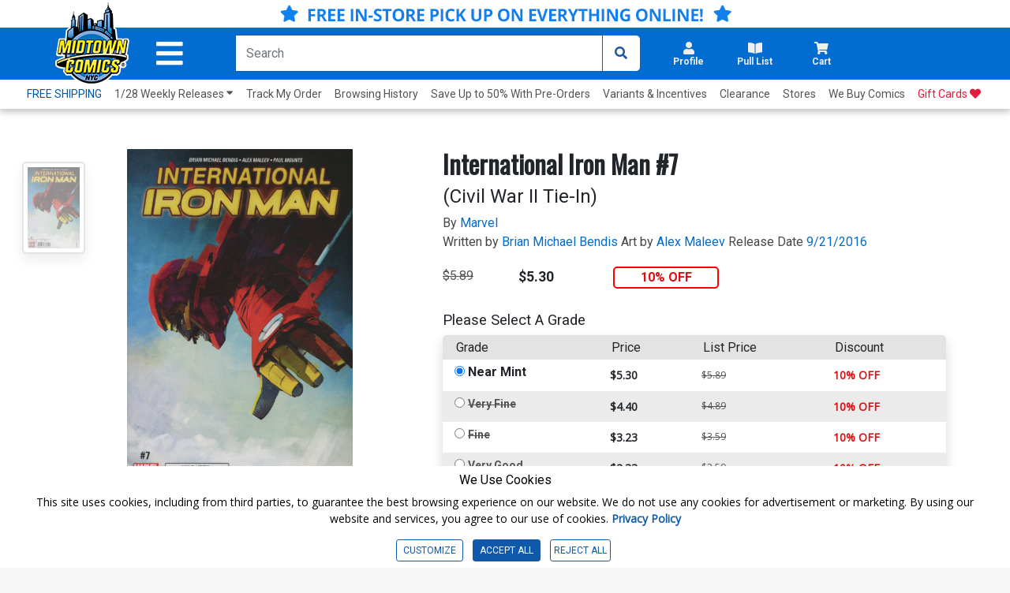

--- FILE ---
content_type: application/javascript
request_url: https://www.midtowncomics.com/js/LightZoom.js
body_size: 771
content:
/*
 Author: Jafar Akhondali
 Release year: 2016
 Title:	Light-Zoom JQuery plugin that use pure css to zoom on images, this enables you to zoom without loading bigger image and zoom even on gif images !
 https://github.com/JafarAkhondali/lightzoom
 
 Modified on 1/29/2019
 By Johnson Lu
 */
$.fn.lightzoom = function (options) {
    var settings = $.extend({
        zoomPower: 3,
        glassSize: 175,
    }, options);

    var halfSize = settings.glassSize / 2;
    var quarterSize = settings.glassSize / 4;

    var zoomPower = settings.zoomPower;

    $("body").append('<div id="glass"></div>');
    $('html > head').append($('<style> #glass{width: ' + settings.glassSize + 'px; height: ' + settings.glassSize + 'px;}</style>'));


    var faker;
    var obj = this;

    $("#glass").mousemove(function (event) {
        var obj = this.targ;
        event.target = obj;
        faker(event, obj);
    });

    this.mousemove(function (event) {
        faker(event, this);
    });
    faker = function (event, obj) {
        //console.log(obj);
        document.getElementById('glass').targ = obj;
        var mx = event.pageX;
        var my = event.pageY;
        var w = obj.offsetWidth;
        var h = obj.offsetHeight;
        var ol = obj.getBoundingClientRect().left;
        var ot = obj.getBoundingClientRect().top;

        var tolerance = 100;
        if (mx > ol - tolerance && mx < ol + w + tolerance && my > ot - tolerance && my < ot + h + tolerance) {
            offsetXfixer = ((mx - ol - w / 2) / (w / 2)) * quarterSize;
            offsetYfixer = ((my - ot - h / 2) / (h / 2)) * quarterSize;
            var cx = (((mx - ol + offsetXfixer) / w)) * 100;
            var cy = (((my - ot + offsetYfixer) / h)) * 100;
            my -= halfSize;
            mx -= halfSize;
            
            $("#glass").css({
                "top": (my),
                "left": (mx),
                "background-image": " url('" + obj.src + "')",
                "background-size": (w * zoomPower) + "px " + (h * zoomPower) + "px",
                "background-position": cx + "% " + cy + "%",
                "display": "inline-block"
            });
            $("body").css("cursor", "none");
        } else {
            $("#glass").css("display", "none");
            $("body").css("cursor", "default");
        }
    };
    return this;
};

--- FILE ---
content_type: application/javascript; charset=utf-8
request_url: https://analytics-5900.kxcdn.com/analytics.js
body_size: 1953
content:
var analytics = {
    maindiv: "analyticsId",
    cookieid: "ed_analytics_id",
    analytics_id: '',
    cookiename: "ed_analytics_id",
    server: "https://analytics.edeveloperz.com/",
    setzCookieExpiry: 30,
    setLocalStorageExpiry : 1,  //value in days
    postAjax: function postAjax(url, data) {
        var params = typeof data == 'string' ? data : Object.keys(data).map(
                function (k) {
                    return encodeURIComponent(k) + '=' + encodeURIComponent(data[k])
                }
        ).join('&');

        var xhr = window.XMLHttpRequest ? new XMLHttpRequest() : new ActiveXObject("Microsoft.XMLHTTP");
        xhr.open('POST', analytics.server + url);
        xhr.onreadystatechange = function () {
            if (xhr.readyState == 4 && xhr.status == 200) {
                if (xhr.responseText != "") {
                    var myArr = JSON.parse(xhr.responseText);
                    if (myArr.status == 200) {
                        analytics.setCookie('eDtrackId', myArr.tracking_id);
                        document.getElementById(analytics.maindiv).setAttribute("ed-tracking-id", myArr.tracking_id);
                        analytics.createLocalS('ed-tracking-id', myArr.tracking_id);
                        var expirytime =  analytics.generateLocalStorageExpiry();                         
                        analytics.createLocalS('ed-tracking-expirytime', expirytime); 

                        if(myArr.active.gravity == 1){
                            analytics.createLocalS('gravity', 1);
                            analytics.injectGravity();
                        }else {
                            analytics.createLocalS('gravity', 0);
                        }
                        if(myArr.active.contact7 == 1){
                            analytics.createLocalS('c7', 1);
                            analytics.injectContact7();
                        } else {
                            analytics.createLocalS('c7', 0);
                        }
                        if(myArr.active.chat == 1){
                            analytics.createLocalS('chat', 1);
                            analytics.createLocalS('chat_id', myArr.active.chat_id);
                            analytics.createLocalS('chat_color', myArr.active.chat_color);
                            //analytics.injectChat(myArr.active.chat_id, myArr.active.chat_color);
                        } else {
                             analytics.createLocalS('chat', 0);
                        }
                        if(myArr.active.other_form == 1){
                            analytics.createLocalS('otherF', 1);
                            analytics.otherForm();
                        } else {
                            analytics.createLocalS('otherF', 0);
                        }
                        if(myArr.active.integration_review_widget == 1  && analytics.readLocalS('review') != 1){
                            analytics.createLocalS('review', 1);
                            analytics.createLocalS('review_hash', myArr.active.reviewwidget_hash);
                            analytics.injectReviewWidget(myArr.active.reviewwidget_hash);
                        } else {
                            analytics.createLocalS('review', 0);
                        }
                    }
                }
            }
        };
        xhr.setRequestHeader('Content-Type', 'application/x-www-form-urlencoded');
        xhr.send(params);
        return xhr;
    },
    setCookie: function setCookie(cookie_name, set_cookie)
    {
        var exdate = new Date();
        exdate.setDate(new Date().getDate() + analytics.setzCookieExpiry); 
        document.cookie = cookie_name + "=" + set_cookie + ";expires=" + exdate;
    },
    get_cookies_array: function get_cookies_array(cname)
    {
        var name = cname + "=";
        var ca = document.cookie.split(';');
        for (var i = 0; i < ca.length; i++) {
            var c = ca[i];
            while (c.charAt(0) == ' ') {
                c = c.substring(1);
            }
            if (c.indexOf(name) == 0) {
                return c.substring(name.length, c.length);
            }
        }
        return '';
    },
    injectGravity: function injectGravity()
    {
        
        var gravityScript = document.createElement("script");
        gravityScript.src = "https://formadhoc-5900.kxcdn.com/capture_leads/gravity_leads.js";
        gravityScript.setAttribute("data-pid", analytics.analytics_id);
        gravityScript.setAttribute("id","gravity_form_widget");
        document.getElementsByTagName('body')[0].appendChild(gravityScript);
    },
    injectChat: function injectChat(chatid, chatcolor)
    {
        
        var chatScript = document.createElement("script");
        chatScript.src = "https://chatwidget.livechat.today/dev2/v2.js";
        chatScript.setAttribute("data-chatid", chatid);
        chatScript.setAttribute("data-color", chatcolor);
        chatScript.setAttribute("id", "chatscript");
        document.getElementsByTagName('body')[0].appendChild(chatScript);
       if (chatScript.readyState){  
        chatScript.onreadystatechange = function(){
            if (chatScript.readyState == "loaded" ||
                    chatScript.readyState == "complete"){
                chatScript.onreadystatechange = null;
                init();
            }
            };
        } else {  
            chatScript.onload = function(){
                init();
            };
        }
        
    },
    injectContact7: function injectContact7()
    {
        
        var contact7Script = document.createElement("script");
        contact7Script.src = "https://formadhoc-5900.kxcdn.com/capture_leads/c7_leads.js";
        contact7Script.setAttribute("data-pid", analytics.analytics_id);
        contact7Script.setAttribute("id","c7_form_widget");
        document.getElementsByTagName('body')[0].appendChild(contact7Script);
    },
    otherForm: function otherForm()
    {
        
        var otherFormScript = document.createElement("script");
        otherFormScript.src = "https://formadhoc-5900.kxcdn.com/capture_leads/commonjs.js";
        otherFormScript.setAttribute("data-pid", analytics.analytics_id);
        otherFormScript.setAttribute("id","form_widget");
        document.getElementsByTagName('body')[0].appendChild(otherFormScript);
    },
    injectReviewWidget: function injectReviewWidget(rew_hash){
        var _rewF = document.createElement("script");
        _rewF.src = "https://v7push-5900.kxcdn.com/js/reviews.js";
        _rewF.setAttribute("data-id", rew_hash);
        _rewF.type = 'text/javascript'; 
        _rewF.async = true;
        document.getElementsByTagName('body')[0].appendChild(_rewF);
    },

    generateLocalStorageExpiry : function generateLocalStorageExpiry() 
    {
          return new Date().getTime() + ( analytics.setLocalStorageExpiry *  86400 );
    },

    isLocalStorageExpiry : function isLocalStorageExpiry() 
    {
        return analytics.readLocalS('ed-tracking-expirytime') <= new Date().getTime();
    },

    createLocalS : function createLocalS(name,value)
    {
        localStorage.setItem('ede_'+name, value);
    },

    readLocalS : function readLocalS(name)
    {
        return localStorage.getItem('ede_'+name);
    },
    eraseLocalS : function eraseLocalS(name)
    {
      return localStorage.removeItem('ede_'+name);
    }

}
function init_analytics()
{
    var user_agent, language, href, tracking_id,referral ;
    user_agent = navigator.userAgent;
    language = navigator.language;
    href = encodeURIComponent(location.href);
    referral = encodeURIComponent(document.referrer);
    analytics.analytics_id = document.getElementById(analytics.maindiv).getAttribute('data-id');
    tracking_id = analytics.get_cookies_array('eDtrackId');
    if (tracking_id != '' || tracking_id != 'undefined' ) {
        analytics.setCookie('eDtrackId', tracking_id);
        document.getElementById(analytics.maindiv).setAttribute("ed-tracking-id", tracking_id);
    }

    isLocalStorageExpiry = analytics.isLocalStorageExpiry();
    if(isLocalStorageExpiry === false ){
        isLocalStorageExpiry = '';
    }
    
    var post_data =
            'analytics_id=' + decodeURI(analytics.analytics_id) +
            '&userAgent=' + user_agent +
            '&href=' + href +
            '&referral=' + referral +
            '&language=' + language +
            '&tracking_id=' + tracking_id + 
            '&isLocalStorageExpiry=' + isLocalStorageExpiry;  
    
    analytics.postAjax('Analytics_new.php', post_data, function () {
    });
    return false;
}

function init_others()
{
    console.log('Inside Init');
    analytics.analytics_id = document.getElementById(analytics.maindiv).getAttribute('data-id');
    if(analytics.readLocalS('gravity') == "1")
    {
        analytics.injectGravity();
    }

    if(analytics.readLocalS('c7') == "1")
    {
        console.log('Inside Contact');
        analytics.injectContact7();
    }

    if(analytics.readLocalS('chat') == "1")
    {
        var chat_id = analytics.readLocalS('chat_id');
        var chat_color = analytics.readLocalS('chat_color');
        //analytics.injectChat(chat_id, chat_color);                   
    }

    if(analytics.readLocalS('otherF') == "1")
    {
        analytics.otherForm();
    }

    if(analytics.readLocalS('review') == "1")
    {
        var reveiew_hash = analytics.readLocalS('review_hash');
        analytics.injectReviewWidget(reveiew_hash);
    }
    
}
window.addEventListener('load', function () {
    console.log('Before Init');
    init_others();
    console.log('After Init');
    init_analytics();
}, false);


